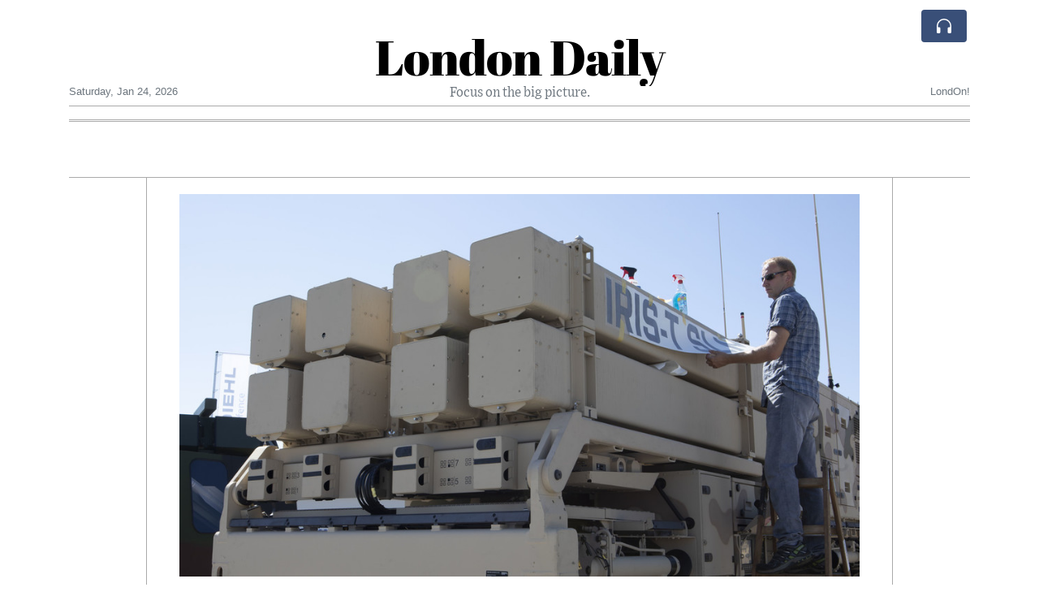

--- FILE ---
content_type: text/html; charset=UTF-8
request_url: https://londondaily.com/germany-proposes-joint-european-air-defense-system
body_size: 16613
content:
<!doctype html>
<html lang="en">
	<head>
		<title>Germany proposes joint European air defense system - London Daily</title>
		<meta charset="utf-8">
		<meta name="viewport" content="width=device-width, initial-scale=1, shrink-to-fit=no">
		<meta name="description" content="Chancellor Olaf Scholz says the measure would save money and work more effectively">
		<meta name="author" content="">
		<meta name="keywords" content="germany, proposes, joint, european, air, defense, system">
		<meta name="twitter:title" content="Germany proposes joint European air defense system - London Daily">
		<meta name="twitter:description" content="Chancellor Olaf Scholz says the measure would save money and work more effectively">
		<meta property="og:title" content="Germany proposes joint European air defense system - London Daily">
		<meta property="og:description" content="Chancellor Olaf Scholz says the measure would save money and work more effectively">
		<meta property="og:site_name" content="London Daily">
		<meta property="og:image" content="https://usfo.ainewslabs.com/images/22/08/e6c0c238d6011bfd3afd2583f2e92cfb.jpg"><meta name="twitter:image" content="https://usfo.ainewslabs.com/images/22/08/e6c0c238d6011bfd3afd2583f2e92cfb.jpg"><meta property="og:type" content="article"><meta property="og:url" content="https://londondaily.com/germany-proposes-joint-european-air-defense-system"><link rel="icon" href="/images/favicon/006evmkkzbtrt-32x32.png" sizes="32x32" type="image/png">
<link rel="apple-touch-icon" href="/images/favicon/006evmkkzbtrt-152x152.png" sizes="152x152" type="image/png">
<link rel="shortcut icon" href="/images/favicon/006evmkkzbtrt-196x196.png" sizes="196x196" type="image/png"><link rel="stylesheet" href="/css/live/1928af88708d8ee1f28f348626cc2c7a.css">	</head>
		<body>
		<div class="container">
			<div class="news-top">
				<div class="d-none d-lg-block text-center" style="min-height: 1.5rem;">
								</div>
				<h1 class="news-title text-center m-0 overflow-hidden news-title-1">
					<a href="./" class="decoration-none" style="color:#000000">London Daily</a>				</h1>
				<div class="news-top-add text-secondary">
					Focus on the big picture.				</div>
				<div class="d-flex pt-2 pt-md-0 justify-content-between line-sm fs--3">
					<div class="text-secondary">Saturday, Jan 24, 2026</div>
					<div class="dropdown">
												<span class="text-secondary">LondOn!</span>
											</div>
				</div>
								<div class="d-lg-nonex position-absolute top-0 right-0 mt-2 mr-1 pt-1">
									<div class="rw-listen-link d-none h-100">
						<a href="#" class="d-flex align-items-center h-100 text-white py-2 px-3 decoration-none rounded" data-click="rwopen" style="background-color: #394F78">
							<img src="data:image/svg+xml,%3Csvg xmlns='http://www.w3.org/2000/svg' width='16' height='16' fill='%23ffffff' class='bi bi-headphones' viewBox='0 0 16 16'%3E%3Cpath d='M8 3a5 5 0 0 0-5 5v1h1a1 1 0 0 1 1 1v3a1 1 0 0 1-1 1H3a1 1 0 0 1-1-1V8a6 6 0 1 1 12 0v5a1 1 0 0 1-1 1h-1a1 1 0 0 1-1-1v-3a1 1 0 0 1 1-1h1V8a5 5 0 0 0-5-5z'/%3E%3C/svg%3E" alt="" width="24" height="24">
						</a>
					</div>
								</div>
			</div>
						<div class="d-none d-lg-block">
				<div class="d-flex justify-content-center">
					<div id="headermenulinks" class="flex-grow-1 d-flex justify-content-center py-2 overflow-hidden text-nowrap"></div>					<div id="headmore" class="d-none text-white py-2 px-3 rounded align-self-start fs-1" style="background-color: #394F78; min-height: 2.2rem;" data-click="toggleheadlinks"><i class="ion-arrow-down-b"></i></div>
									</div>
			</div>
						<hr class="top-border my-0">
			<div id="pagecontent">
				<div class="top-slider-widget"></div><div class="row">
	<div class="col-xl-1"></div>
	<div class="col-xl-10">
		<div class="small-news-wrap">
			<div class="text-center position-relative"><img src="https://usfo.ainewslabs.com/images/22/08/e6c0c238d6011bfd3afd2583f2e92cfb.jpg" alt="Germany proposes joint European air defense system" class="img-fluid"></div><h1 class="art-title pt-3">Germany proposes joint European air defense system</h1><div class="d-md-flex"></div><div class="art-text art-subtitle pb-3">Chancellor Olaf Scholz says the measure would save money and work more effectively</div><div class="art-text art-body pb-3">European “neighbors” should set up a joint air defense system amid the Ukraine conflict and other security challenges, German Chancellor Olaf Scholz has said.<br />
<br />
“We have a lot of catching up to do in Europe when it comes to defense against airborne and space-based threats. That is why we in Germany will be investing very significantly in our air defense over the years ahead,” Scholz said in a speech at Charles University in Prague on Monday.<br />
<br />
“At the same time, Germany will from the very start design future air defense in a way that our European neighbors can be involved in, if [they] desire,” he added. <br />
<br />
The chancellor stated that maintaining a joint air defense shield would be “more efficient and cost effective” than if each European country continued to develop its own defense solutions. <br />
<br />
“It would also be a security gain for Europe as a whole, and an outstanding example of what we mean when we talk about strengthening the European pillar within NATO,” Scholz added.<br />
<br />
The German leader also said that Berlin can assume “special responsibility” for helping Ukraine acquire advanced artillery and air defense weapons as part of a burden-sharing scheme.<br />
<br />
Last month, the EU agreed to spend €500 million ($500.4 million) to boost joint weapons purchases and to replenish the military stocks depleted by the deliveries of weapons to Ukraine.<br />
<br />
In the past, EU leaders have called for joint defense efforts in order to make the bloc more resilient. In 2018, French President Emmanuel Macron and former German chancellor <a href="tag?_=angela+merkel">Angela Merkel</a> proposed creating a “real” European army that would supplement NATO.</div><div class="pb-2"><a href="tag?_=angela+merkel">#Angela Merkel</a>&nbsp; </div>			
			<div class="d-flex"><div class="py-2"><ul class="list-inline share-article"><li class="list-inline-item mr-1"><a href="https://www.facebook.com/sharer/sharer.php?u=https%3A%2F%2Flondondaily.com%2Fgermany-proposes-joint-european-air-defense-system" class="ion-social-facebook" target="_blank"></a></li><li class="list-inline-item mr-1"><a href="https://twitter.com/intent/tweet?url=https%3A%2F%2Flondondaily.com%2Fgermany-proposes-joint-european-air-defense-system&text=Germany+proposes+joint+European+air+defense+system" class="ion-social-twitter" target="_blank"></a></li><li class="list-inline-item mr-1"><a href="https://www.reddit.com/submit?url=https%3A%2F%2Flondondaily.com%2Fgermany-proposes-joint-european-air-defense-system" class="ion-social-reddit" target="_blank"></a></li><li class="list-inline-item mr-1"><a href="mailto:?to=&body=https://londondaily.com/germany-proposes-joint-european-air-defense-system&subject=Germany proposes joint European air defense system" class="ion-email"></a></li></ul></div><div class="ml-auto py-2"><a href="comments?ref=eppnrz" class="btn btn-primary px-2">Add Comment</a></div></div><div class="position-relative text-center py-4"><h5 class="position-absolute absolute-center"><span class="d-inline-block px-3 bg-white text-secondary text-uppercase">Newsletter</span></h5><hr></div><form class="auto" data-callback="onnewsletter"><input type="hidden" name="do" value="newsletter"><input type="hidden" name="ref" value="eppnrz"><div class="pb-2"><strong class="done text-success"></strong></div><div class="form-group"><div class="input-group"><input type="email" name="email" class="form-control" placeholder="email@address.com" required><div class="input-group-append"><button class="btn btn-primary">Subscribe</button></div></div></div></form><div class="position-relative text-center py-4"><h5 class="position-absolute absolute-center"><span class="d-inline-block px-3 bg-white text-secondary text-uppercase">Related Articles</span></h5><hr></div><div id="relatedlist"><div class="small-news has-video" data-ref="zmtnnz" data-href="uk-finance-minister-reeves-to-join-starmer-on-china-visit-to-bolster-trade-and-economic-ties"><div class="small-news-img"><a href="uk-finance-minister-reeves-to-join-starmer-on-china-visit-to-bolster-trade-and-economic-ties" title="UK Finance Minister Reeves to Join Starmer on China Visit to Bolster Trade and Economic Ties"><img src="https://usfo.ainewslabs.com/images/26/01/17692018385cvr_c4c432b490bbeccf7141602ecb643e55_t.jpg" class="img-fluid" loading="lazy"></a></div><a href="uk-finance-minister-reeves-to-join-starmer-on-china-visit-to-bolster-trade-and-economic-ties" title="UK Finance Minister Reeves to Join Starmer on China Visit to Bolster Trade and Economic Ties" class="small-news-in decoration-none"><h3 class="text-black mb-0">UK Finance Minister Reeves to Join Starmer on China Visit to Bolster Trade and Economic Ties</h3><div class="news-desc text-dark pt-2">Rachel Reeves will accompany the prime minister as Britain seeks expanded exports and closer economic engagement with China amidst global geopolitical tensions</div></a></div><div class="small-news has-video" data-ref="zmtnbe" data-href="starmer-breaks-diplomatic-restraint-with-firm-rebuke-of-trump-seizing-chance-to-advocate-for-europe"><div class="small-news-img"><a href="starmer-breaks-diplomatic-restraint-with-firm-rebuke-of-trump-seizing-chance-to-advocate-for-europe" title="Starmer Breaks Diplomatic Restraint With Firm Rebuke of Trump, Seizing Chance to Advocate for Europe"><img src="https://usfo.ainewslabs.com/images/26/01/17692023105cvr_1cb4fc8e958ba90e1821068e5868b122_t.jpg" class="img-fluid" loading="lazy"></a></div><a href="starmer-breaks-diplomatic-restraint-with-firm-rebuke-of-trump-seizing-chance-to-advocate-for-europe" title="Starmer Breaks Diplomatic Restraint With Firm Rebuke of Trump, Seizing Chance to Advocate for Europe" class="small-news-in decoration-none"><h3 class="text-black mb-0">Starmer Breaks Diplomatic Restraint With Firm Rebuke of Trump, Seizing Chance to Advocate for Europe</h3><div class="news-desc text-dark pt-2">UK prime minister’s sharp criticism of former US president’s NATO-related comments marks a turning point and opens space to champion closer European cooperation</div></a></div><div class="small-news has-video" data-ref="zmtnvm" data-href="prince-harry-says-sacrifices-of-nato-forces-in-afghanistan-deserve-respect-after-trump-remarks"><div class="small-news-img"><a href="prince-harry-says-sacrifices-of-nato-forces-in-afghanistan-deserve-respect-after-trump-remarks" title="Prince Harry Says Sacrifices of NATO Forces in Afghanistan Deserve ‘Respect’ After Trump Remarks"><img src="https://usfo.ainewslabs.com/images/26/01/17692015205cvr_204dee33966dc44665e353b8ab3e08f4_t.jpg" class="img-fluid" loading="lazy"></a></div><a href="prince-harry-says-sacrifices-of-nato-forces-in-afghanistan-deserve-respect-after-trump-remarks" title="Prince Harry Says Sacrifices of NATO Forces in Afghanistan Deserve ‘Respect’ After Trump Remarks" class="small-news-in decoration-none"><h3 class="text-black mb-0">Prince Harry Says Sacrifices of NATO Forces in Afghanistan Deserve ‘Respect’ After Trump Remarks</h3><div class="news-desc text-dark pt-2">The Duke of Sussex, drawing on his own service, condemns comments that appeared to diminish allied contributions to the Afghanistan campaign</div></a></div><div class="small-news has-video" data-ref="zmtnve" data-href="barron-trump-emerges-as-key-remote-witness-in-uk-assault-and-rape-trial"><div class="small-news-img"><a href="barron-trump-emerges-as-key-remote-witness-in-uk-assault-and-rape-trial" title="Barron Trump Emerges as Key Remote Witness in UK Assault and Rape Trial"><img src="https://usfo.ainewslabs.com/images/26/01/17692010175cvr_d74a8158933fdba2c7041fe6f2695d2c_t.jpg" class="img-fluid" loading="lazy"></a></div><a href="barron-trump-emerges-as-key-remote-witness-in-uk-assault-and-rape-trial" title="Barron Trump Emerges as Key Remote Witness in UK Assault and Rape Trial" class="small-news-in decoration-none"><h3 class="text-black mb-0">Barron Trump Emerges as Key Remote Witness in UK Assault and Rape Trial</h3><div class="news-desc text-dark pt-2">US president’s son alerted London police after allegedly witnessing attack during a video call, court hears</div></a></div><div class="small-news" data-ref="zmtmvm" data-href="zmtmvm-nigel-farage-attended-davos-2026-using-hp-trust-delegate-pass-linked-to-sasan-ghandehari"><div class="small-news-img"><a href="zmtmvm-nigel-farage-attended-davos-2026-using-hp-trust-delegate-pass-linked-to-sasan-ghandehari" title="Nigel Farage Attended Davos 2026 Using HP Trust Delegate Pass Linked to Sasan Ghandehari"><img src="https://usfo.ainewslabs.com/images/26/01/1769237241uwcdfmb4ca789c1c2bfaef7e93d8c5ed3e61b3_t.jpg" class="img-fluid" loading="lazy"></a></div><a href="zmtmvm-nigel-farage-attended-davos-2026-using-hp-trust-delegate-pass-linked-to-sasan-ghandehari" title="Nigel Farage Attended Davos 2026 Using HP Trust Delegate Pass Linked to Sasan Ghandehari" class="small-news-in decoration-none"><h3 class="text-black mb-0">Nigel Farage Attended Davos 2026 Using HP Trust Delegate Pass Linked to Sasan Ghandehari</h3><div class="news-desc text-dark pt-2">Farage’s attendance at the World Economic Forum came under a pass sponsored by HP Trust, with conflicting statements over whether he has held an advisory role since 2018.</div></a></div><div class="small-news" data-ref="zmtmzv" data-href="zmtmzv-gold-jumps-more-than-8-in-a-week-as-the-dollar-slides-amid-greenland-tariff-dispute"><div class="small-news-img"><a href="zmtmzv-gold-jumps-more-than-8-in-a-week-as-the-dollar-slides-amid-greenland-tariff-dispute" title="Gold Jumps More Than 8% in a Week as the Dollar Slides Amid Greenland Tariff Dispute"><img src="https://usfo.ainewslabs.com/images/26/01/1769237011uwcdfm4033e2bff16e7f3891ba9ae3e33829ae_t.jpg" class="img-fluid" loading="lazy"></a></div><a href="zmtmzv-gold-jumps-more-than-8-in-a-week-as-the-dollar-slides-amid-greenland-tariff-dispute" title="Gold Jumps More Than 8% in a Week as the Dollar Slides Amid Greenland Tariff Dispute" class="small-news-in decoration-none"><h3 class="text-black mb-0">Gold Jumps More Than 8% in a Week as the Dollar Slides Amid Greenland Tariff Dispute</h3><div class="news-desc text-dark pt-2">Gold traded near $5,000 an ounce and silver touched $100 as the U.S. dollar fell 1.9% in a week that included new Greenland-linked tariff plans targeting eight European countries.</div></a></div><div class="small-news" data-ref="zmtmtr" data-href="zmtmtr-blackrock-executive-rick-rieder-emerges-as-leading-contender-to-succeed-jerome-powell-as-fed-chair"><div class="small-news-img"><a href="zmtmtr-blackrock-executive-rick-rieder-emerges-as-leading-contender-to-succeed-jerome-powell-as-fed-chair" title="BlackRock Executive Rick Rieder Emerges as Leading Contender to Succeed Jerome Powell as Fed Chair"><img src="https://usfo.ainewslabs.com/images/26/01/1769236555uwcdfm2cf7615822ff6acfb9790f89b61740ae_t.jpg" class="img-fluid" loading="lazy"></a></div><a href="zmtmtr-blackrock-executive-rick-rieder-emerges-as-leading-contender-to-succeed-jerome-powell-as-fed-chair" title="BlackRock Executive Rick Rieder Emerges as Leading Contender to Succeed Jerome Powell as Fed Chair" class="small-news-in decoration-none"><h3 class="text-black mb-0">BlackRock Executive Rick Rieder Emerges as Leading Contender to Succeed Jerome Powell as Fed Chair</h3><div class="news-desc text-dark pt-2">Trump has said he will name a nominee “in the not-too-distant future,” as prediction-market odds and public shortlists shift around Rieder and other candidates.</div></a></div><div class="small-news" data-ref="zmtmep" data-href="zmtmep-boston-dynamics-atlas-humanoid-robot-and-lg-cloid-home-robot-the-platform-lock-in-fight-to-control-physical-ai"><div class="small-news-img"><a href="zmtmep-boston-dynamics-atlas-humanoid-robot-and-lg-cloid-home-robot-the-platform-lock-in-fight-to-control-physical-ai" title="Boston Dynamics Atlas humanoid robot and LG CLOiD home robot: the platform lock-in fight to control Physical AI"><img src="https://usfo.ainewslabs.com/images/26/01/1769228416uwcdfm672e1d97ca9c62507975530d7e6fc642_t.jpg" class="img-fluid" loading="lazy"></a></div><a href="zmtmep-boston-dynamics-atlas-humanoid-robot-and-lg-cloid-home-robot-the-platform-lock-in-fight-to-control-physical-ai" title="Boston Dynamics Atlas humanoid robot and LG CLOiD home robot: the platform lock-in fight to control Physical AI" class="small-news-in decoration-none"><h3 class="text-black mb-0">Boston Dynamics Atlas humanoid robot and LG CLOiD home robot: the platform lock-in fight to control Physical AI</h3><div class="news-desc text-dark pt-2">CES 2026 shifted from flashy demos to repeatable work—industrial Atlas deployments and multi-appliance home robots are making the control layer, not the hardware, the prize.</div></a></div><div class="small-news" data-ref="zmtbmz" data-href="zmtbmz-united-states-under-president-donald-trump-completes-withdrawal-from-the-world-health-organization-health"><div class="small-news-img"><a href="zmtbmz-united-states-under-president-donald-trump-completes-withdrawal-from-the-world-health-organization-health" title="United States under President Donald Trump completes withdrawal from the World Health Organization: health sovereignty versus global outbreak early-warning access"><img src="https://usfo.ainewslabs.com/images/26/01/1769213068uwcdfm047b634c642ef3bb7b8c6767921272dc_t.jpg" class="img-fluid" loading="lazy"></a></div><a href="zmtbmz-united-states-under-president-donald-trump-completes-withdrawal-from-the-world-health-organization-health" title="United States under President Donald Trump completes withdrawal from the World Health Organization: health sovereignty versus global outbreak early-warning access" class="small-news-in decoration-none"><h3 class="text-black mb-0">United States under President Donald Trump completes withdrawal from the World Health Organization: health sovereignty versus global outbreak early-warning access</h3><div class="news-desc text-dark pt-2">Secretary of State Marco Rubio and Health Secretary Robert F. Kennedy Jr. framed the exit as a COVID-era accountability move while U.S. participation in WHO committees and infor...</div></a></div><div class="small-news" data-ref="zmtnvb" data-href="surprise-rise-in-uk-retail-sales-signals-improving-consumer-demand"><div class="small-news-img"><a href="surprise-rise-in-uk-retail-sales-signals-improving-consumer-demand" title="Surprise Rise in UK Retail Sales Signals Improving Consumer Demand"><img src="https://usfo.ainewslabs.com/images/26/01/1769201492uwcdfm29d2f3f501b25e627f13a05eec7bce5f_t.jpg" class="img-fluid" loading="lazy"></a></div><a href="surprise-rise-in-uk-retail-sales-signals-improving-consumer-demand" title="Surprise Rise in UK Retail Sales Signals Improving Consumer Demand" class="small-news-in decoration-none"><h3 class="text-black mb-0">Surprise Rise in UK Retail Sales Signals Improving Consumer Demand</h3><div class="news-desc text-dark pt-2">Official figures show a stronger-than-expected December rebound in spending amid early signs of economic resilience</div></a></div><div class="small-news" data-ref="zmtnvn" data-href="robbie-williams-sets-new-uk-chart-record-with-16th-number-one-album"><div class="small-news-img"><a href="robbie-williams-sets-new-uk-chart-record-with-16th-number-one-album" title="Robbie Williams Sets New UK Chart Record With 16th Number One Album"><img src="https://usfo.ainewslabs.com/images/26/01/1769201371uwcdfm43dd8f34d6a6b0525f3cfc37537a6d17_t.jpg" class="img-fluid" loading="lazy"></a></div><a href="robbie-williams-sets-new-uk-chart-record-with-16th-number-one-album" title="Robbie Williams Sets New UK Chart Record With 16th Number One Album" class="small-news-in decoration-none"><h3 class="text-black mb-0">Robbie Williams Sets New UK Chart Record With 16th Number One Album</h3><div class="news-desc text-dark pt-2">British pop icon overtakes the Beatles as his latest release debuts at the top of the UK albums chart</div></a></div></div><div id="loader" class="text-center py-5"><form action=""><input type="hidden" name="do" value="load"><input type="hidden" name="lang" value="en"><input type="hidden" name="last" value="12"><input type="hidden" name="num" value="12"><input type="hidden" name="page" value="article"><input type="hidden" name="skip" value="eppnrz"><button type="button" class="btn btn-outline-secondary btn-lg rounded-0 fs--2 text-uppercase btn-xxl" data-click="morenews">Load More</button></form></div>		</div>
	</div>
	<div class="col-xl-1"></div>
</div>
<div id="modalwhatsapp" class="modal" tabindex="-1" role="dialog" data-backdrop="static">
	<div class="modal-dialog" role="document">
		<div class="modal-content">
			
			<div class="modal-header">
				<h6 class="modal-title"><i class="ion-social-whatsapp fs-2 align-middle" style="color: #3CBF4D"></i> <span class="align-middle">WhatsApp</span></h6>
				<button type="button" class="close" data-dismiss="modal" aria-label="Close"><span aria-hidden="true">&times;</span></button>
			</div>
			<form class="auto" data-callback="onwhatsapp">
				<input type="hidden" name="do" value="newsletter">
				<input type="hidden" name="act" value="whatsapp">
				<input type="hidden" name="ref" value="">
				<div class="modal-body">
					<div class="form-group pb-5">
						<label>Subscribe also to our WhatsApp channel:</label>
						<div class="input-group">
														<input type="text" name="phone" class="form-control" value="" required>
							<div class="input-group-append"><button class="btn btn-success">Subscribe</button></div>
						</div>
					</div>
				</div>
			</form>
		</div>
	</div>
</div>
<script type="text/javascript">
	var ARTMEDIA=[{"image":"https:\/\/usfo.ainewslabs.com\/images\/22\/08\/e6c0c238d6011bfd3afd2583f2e92cfb.jpg","yt":"","yt_listtype":"","yt_list":"","yt_start":"","yt_end":"","video":"","text":"","image9x16":null,"video9x16":null}];
	var INSLIDER={};
	var VIDEOLIST=[];
	var PRSOURCE='';
	var PRREF='';
	var AREF='eppnrz';
	var NEXTVIDEOART = '';
	var NEXTMUSIC = [];
</script>			</div>
		</div>
		<footer class="footer mt-5 bg-light">
			<div>
				<div class="container py-4">
					<div class="fs-5 text-news border-bottom" style="color:#000000">Welcome to London Daily</div>
					<div class="py-3 fs--1">
						<div class="row"><div class="col-sm-6 col-lg-9 py-1"><div class="row form-row gx-2"><div class="col-lg-6 pb-2"><div class="ratio ratio-16x9 embed-responsive embed-responsive-16by9"><div class="embed-responsive-item"><img src="/images/23/05/r-2enmvvprmmt.png" class="img-cover" alt="Welcome to London Daily" style="width: 100%; height: 100%; object-fit: contain;"></div></div></div><div class="col-lg-6 pb-2">Welcome to London Daily, an innovative and unique news experiment driven by advanced artificial intelligence (AI) technology.

Our AI system conducts extensive research and fact-checking, presenting a non-biased and diverse perspective on each topic.<br><a href="about" title="Welcome to London Daily" class="text-decoration-underline">Read more</a></div></div></div><div class="col-sm-6 col-lg-3"><ul class="list-unstyled row mb-0"><li class="col-sm-6 col-lg-12 pb-1"><a href="rss" target="_blank" class="text-dark decoration-none fs--2" data-skipload="true"><i class="ion-social-rss icon-fw"></i> RSS</a></li></ul></div></div>					</div>
					<div class="fs--1 pt-3">
						<span class="text-secondary mr-1">&copy;1999-2026 <a href="https://londondaily.com" target="_blank">LondonDaily.com</a></span>
						<a href="contact" class="text-dark mx-1 d-inline-block">Contact Us</a><a href="about"  class="text-dark mx-1 d-inline-block" >About</a><a href="wcdepn-privacy-policy"  class="text-dark mx-1 d-inline-block" >Privacy Policy</a>					</div>
				</div>
			</div>
		</footer>
						<div class="d-none">
			<audio id="linkplayer"></audio>
		</div>
		<div id="pageloadprogress">
			<div id="pageloadbar"></div>
		</div>
		<svg xmlns="http://www.w3.org/2000/svg" style="display: none;">
	<symbol id="rwiconplay" fill="currentColor" viewBox="0 0 16 16">
		<path d="m11.596 8.697-6.363 3.692c-.54.313-1.233-.066-1.233-.697V4.308c0-.63.692-1.01 1.233-.696l6.363 3.692a.802.802 0 0 1 0 1.393z"/>
	</symbol>
	<symbol id="rwiconpause" fill="currentColor" viewBox="0 0 16 16">
		<path d="M5.5 3.5A1.5 1.5 0 0 1 7 5v6a1.5 1.5 0 0 1-3 0V5a1.5 1.5 0 0 1 1.5-1.5zm5 0A1.5 1.5 0 0 1 12 5v6a1.5 1.5 0 0 1-3 0V5a1.5 1.5 0 0 1 1.5-1.5z"/>
	</symbol>
	<symbol id="rwiconback" fill="currentColor" viewBox="0 0 16 16">
		<path d="M.5 3.5A.5.5 0 0 0 0 4v8a.5.5 0 0 0 1 0V8.753l6.267 3.636c.54.313 1.233-.066 1.233-.697v-2.94l6.267 3.636c.54.314 1.233-.065 1.233-.696V4.308c0-.63-.693-1.01-1.233-.696L8.5 7.248v-2.94c0-.63-.692-1.01-1.233-.696L1 7.248V4a.5.5 0 0 0-.5-.5z"/>
	</symbol>
	<symbol id="rwiconnext" fill="currentColor" viewBox="0 0 16 16">
		<path d="M15.5 3.5a.5.5 0 0 1 .5.5v8a.5.5 0 0 1-1 0V8.753l-6.267 3.636c-.54.313-1.233-.066-1.233-.697v-2.94l-6.267 3.636C.693 12.703 0 12.324 0 11.693V4.308c0-.63.693-1.01 1.233-.696L7.5 7.248v-2.94c0-.63.693-1.01 1.233-.696L15 7.248V4a.5.5 0 0 1 .5-.5z"/>
	</symbol>
	<symbol id="rwiconup" fill="currentColor" viewBox="0 0 16 16">
		<path fill-rule="evenodd" d="M7.646 4.646a.5.5 0 0 1 .708 0l6 6a.5.5 0 0 1-.708.708L8 5.707l-5.646 5.647a.5.5 0 0 1-.708-.708l6-6z"/>
	</symbol>
	<symbol id="rwicondown" fill="currentColor" viewBox="0 0 16 16">
		<path fill-rule="evenodd" d="M1.646 4.646a.5.5 0 0 1 .708 0L8 10.293l5.646-5.647a.5.5 0 0 1 .708.708l-6 6a.5.5 0 0 1-.708 0l-6-6a.5.5 0 0 1 0-.708z"/>
	</symbol>
</svg>

<div id="radiowidget">
	<div class="container px-0">
		<div class="rw-head">
			<div class="d-flex align-items-center py-2 py-md-0 px-3">
				<div>
					<button id="rwplaybutton" class="btn rwplaybutton" data-click="rwtoggle">
						<svg class="rwicon rwiconplay"><use xlink:href="#rwiconplay"/></svg>
						<svg class="rwicon rwiconpause"><use xlink:href="#rwiconpause"/></svg>
					</button>
				</div>
				<div class="flex-grow-1 overflow-hidden">
					<div class="d-flex align-items-center">
						<div id="rwtitle" class="rw-current-title flex-grow-1"></div>
						<div class="d-nonex d-md-block nowrap text-nowrap">
							<a href="#" class="text-white px-2 d-inline-block" data-click="rwplayprev">
								<svg class="rwicon rwicon-2"><use xlink:href="#rwiconback"/></svg>
							</a>
							<a href="#" class="text-white px-2 d-inline-block" data-click="rwplayfwd">
								<svg class="rwicon rwicon-2"><use xlink:href="#rwiconnext"/></svg>
							</a>
							<a href="#" class="rwopenlist text-white px-2 d-none d-md-inline-block" data-click="rwopenplist">
								<span class="align-middle fs--3 text-uppercase font-weight-bold">Playlist</span>
								<svg class="rwicon"><use xlink:href="#rwiconup"/></svg>
							</a>
							<a href="#" class="d-none rwhidelist text-white px-2" data-click="rwhideplist">
								<span class="align-middle fs--3 text-uppercase font-weight-bold">Hide</span>
								<svg class="rwicon"><use xlink:href="#rwicondown"/></svg>
							</a>
						</div>
					</div>
					<div class="d-none d-md-block position-relative pl-3 ps-3 pr-2 pe-2 pb-2">
						<div id="rwvawes"></div>
						<div id="rwprogress" class="rwprogress">
							<div id="rwprogressbar2" class="rwprogressbar"></div>
							<div id="rwctime2" class="rwtime">0:00</div>
							<div class="rwtotal">0:00</div>
						</div>
					</div>
				</div>
				<a href="#" class="d-md-none ml-2 ms-2 text-white text-center" data-click="rwexpand">
					<svg class="rwicon"><use xlink:href="#rwiconup"/></svg>
					<div class="fs--3 text-uppercase">Open</div>
				</a>
			</div>
		</div>
		<a href="#" class="rw-close d-none d-md-block" data-click="rwclose">
			<svg xmlns="http://www.w3.org/2000/svg" width="20" height="20" fill="#ffffff" viewBox="0 0 16 16">
				<path d="M2.146 2.854a.5.5 0 1 1 .708-.708L8 7.293l5.146-5.147a.5.5 0 0 1 .708.708L8.707 8l5.147 5.146a.5.5 0 0 1-.708.708L8 8.707l-5.146 5.147a.5.5 0 0 1-.708-.708L7.293 8 2.146 2.854Z"/>
			</svg>
		</a>
		<div class="rw-body text-white d-md-none">
			<div class="d-flex flex-column h-100">
				<div class="mb-auto rw-body-logo py-2">
					<h1 class="news-title text-center text-white m-0 overflow-hidden news-title-1">
					<span style="color:#000000">London Daily</span>					</h1>
					<div class="news-top-add text-white">
						Focus on the big picture.					</div>
				</div>
				<div class="px-3">
					<div id="rwmobiletitle" class="rw-current-title text-center font-weight-semibold"></div>
				</div>
				<div class="px-4 mt-auto">
					<div class="d-flex align-items-center px-3">
						<div id="rwctime1" class="rwtime">0:00</div>
						<div class="flex-grow-1 px-3">
							<div class="rwprogress">
								<div id="rwprogressbar1" class="rwprogressbar"></div>
							</div>
						</div>
						<div class="rwtotal">0:00</div>
					</div>
					<div class="d-flex align-items-center justify-content-center py-3">
						<a href="#" class="text-white px-3" data-click="rwplayprev">
							<svg class="rwicon rwicon-3"><use xlink:href="#rwiconback"/></svg>
						</a>
						<div class="px-3 mx-2">
							<button id="rwmobileplaybutton" class="btn rwplaybutton" data-click="rwtoggle">
								<svg class="rwicon rwiconplay"><use xlink:href="#rwiconplay"/></svg>
								<svg class="rwicon rwiconpause"><use xlink:href="#rwiconpause"/></svg>
							</button>
						</div>
						<a href="#" class="text-white px-3" data-click="rwplayfwd">
							<svg class="rwicon rwicon-3"><use xlink:href="#rwiconnext"/></svg>
						</a>
					</div>
				</div>
				<a href="#" class="d-block text-center text-white p-3 rw-body-close" data-click="rwexpand">
					<span class="align-middle fs--3 text-uppercase font-weight-bold">Close</span>
					<svg class="rwicon"><use xlink:href="#rwicondown"/></svg>
				</a>
			</div>
		</div>
	</div>
	<div id="rwplaylist">
		<div id="rwlist" class="bg-white">
			<div class="container">
				<a href="#" class="d-flex align-items-center rwpl-item rwpl-item-azmtnbe text-dark" data-click="rwplay" data-ref="azmtnbe" data-src="https://usfo.ainewslabs.com/images/26/01/1769202311uwcdfm523b6c22e110fd213bdc4c499f721afd.mp3" data-title="Starmer Breaks Diplomatic Restraint With Firm Rebuke of Trump, Seizing Chance to Advocate for Europe" data-image="" data-href="starmer-breaks-diplomatic-restraint-with-firm-rebuke-of-trump-seizing-chance-to-advocate-for-europe"><div class="px-2"><div class="rwpl-item-icon d-flex align-items-center justify-content-center"><svg class="rwicon rwiconplay"><use xlink:href="#rwiconplay"/></svg><svg class="rwicon rwiconpause"><use xlink:href="#rwiconpause"/></svg></div></div><div class="rw-title">Starmer Breaks Diplomatic Restraint With Firm Rebuke of Trump, Seizing Chance to Advocate for Europe</div></a><a href="#" class="d-flex align-items-center rwpl-item rwpl-item-azmtnnz text-dark" data-click="rwplay" data-ref="azmtnnz" data-src="https://usfo.ainewslabs.com/images/26/01/1769201840uwcdfm4e76003f14076199e0a474c9f36e98dc.mp3" data-title="UK Finance Minister Reeves to Join Starmer on China Visit to Bolster Trade and Economic Ties" data-image="" data-href="uk-finance-minister-reeves-to-join-starmer-on-china-visit-to-bolster-trade-and-economic-ties"><div class="px-2"><div class="rwpl-item-icon d-flex align-items-center justify-content-center"><svg class="rwicon rwiconplay"><use xlink:href="#rwiconplay"/></svg><svg class="rwicon rwiconpause"><use xlink:href="#rwiconpause"/></svg></div></div><div class="rw-title">UK Finance Minister Reeves to Join Starmer on China Visit to Bolster Trade and Economic Ties</div></a><a href="#" class="d-flex align-items-center rwpl-item rwpl-item-azmtnvm text-dark" data-click="rwplay" data-ref="azmtnvm" data-src="https://usfo.ainewslabs.com/images/26/01/1769201521uwcdfmac8661d67795f21cfa543572298eac1f.mp3" data-title="Prince Harry Says Sacrifices of NATO Forces in Afghanistan Deserve ‘Respect’ After Trump Remarks" data-image="" data-href="prince-harry-says-sacrifices-of-nato-forces-in-afghanistan-deserve-respect-after-trump-remarks"><div class="px-2"><div class="rwpl-item-icon d-flex align-items-center justify-content-center"><svg class="rwicon rwiconplay"><use xlink:href="#rwiconplay"/></svg><svg class="rwicon rwiconpause"><use xlink:href="#rwiconpause"/></svg></div></div><div class="rw-title">Prince Harry Says Sacrifices of NATO Forces in Afghanistan Deserve ‘Respect’ After Trump Remarks</div></a><a href="#" class="d-flex align-items-center rwpl-item rwpl-item-azmtnve text-dark" data-click="rwplay" data-ref="azmtnve" data-src="https://usfo.ainewslabs.com/images/26/01/1769201018uwcdfmec88b5507d6048ec571f1aba482e71dc.mp3" data-title="Barron Trump Emerges as Key Remote Witness in UK Assault and Rape Trial" data-image="" data-href="barron-trump-emerges-as-key-remote-witness-in-uk-assault-and-rape-trial"><div class="px-2"><div class="rwpl-item-icon d-flex align-items-center justify-content-center"><svg class="rwicon rwiconplay"><use xlink:href="#rwiconplay"/></svg><svg class="rwicon rwiconpause"><use xlink:href="#rwiconpause"/></svg></div></div><div class="rw-title">Barron Trump Emerges as Key Remote Witness in UK Assault and Rape Trial</div></a><a href="#" class="d-flex align-items-center rwpl-item rwpl-item-azmtmvm text-dark" data-click="rwplay" data-ref="azmtmvm" data-src="https://usfo.ainewslabs.com/images/26/01/1769237246uwcdfm4715ef5c66ed560c995e52a32fdb81a7.mp3" data-title="Nigel Farage Attended Davos 2026 Using HP Trust Delegate Pass Linked to Sasan Ghandehari" data-image="" data-href="zmtmvm-nigel-farage-attended-davos-2026-using-hp-trust-delegate-pass-linked-to-sasan-ghandehari"><div class="px-2"><div class="rwpl-item-icon d-flex align-items-center justify-content-center"><svg class="rwicon rwiconplay"><use xlink:href="#rwiconplay"/></svg><svg class="rwicon rwiconpause"><use xlink:href="#rwiconpause"/></svg></div></div><div class="rw-title">Nigel Farage Attended Davos 2026 Using HP Trust Delegate Pass Linked to Sasan Ghandehari</div></a><a href="#" class="d-flex align-items-center rwpl-item rwpl-item-azmtmzv text-dark" data-click="rwplay" data-ref="azmtmzv" data-src="https://usfo.ainewslabs.com/images/26/01/1769237017uwcdfm1c825d7fc933a31c4282ab8e56822e83.mp3" data-title="Gold Jumps More Than 8% in a Week as the Dollar Slides Amid Greenland Tariff Dispute" data-image="" data-href="zmtmzv-gold-jumps-more-than-8-in-a-week-as-the-dollar-slides-amid-greenland-tariff-dispute"><div class="px-2"><div class="rwpl-item-icon d-flex align-items-center justify-content-center"><svg class="rwicon rwiconplay"><use xlink:href="#rwiconplay"/></svg><svg class="rwicon rwiconpause"><use xlink:href="#rwiconpause"/></svg></div></div><div class="rw-title">Gold Jumps More Than 8% in a Week as the Dollar Slides Amid Greenland Tariff Dispute</div></a><a href="#" class="d-flex align-items-center rwpl-item rwpl-item-azmtmtr text-dark" data-click="rwplay" data-ref="azmtmtr" data-src="https://usfo.ainewslabs.com/images/26/01/1769236561uwcdfm66362dfcfbd043faf78340d8c9c437b3.mp3" data-title="BlackRock Executive Rick Rieder Emerges as Leading Contender to Succeed Jerome Powell as Fed Chair" data-image="" data-href="zmtmtr-blackrock-executive-rick-rieder-emerges-as-leading-contender-to-succeed-jerome-powell-as-fed-chair"><div class="px-2"><div class="rwpl-item-icon d-flex align-items-center justify-content-center"><svg class="rwicon rwiconplay"><use xlink:href="#rwiconplay"/></svg><svg class="rwicon rwiconpause"><use xlink:href="#rwiconpause"/></svg></div></div><div class="rw-title">BlackRock Executive Rick Rieder Emerges as Leading Contender to Succeed Jerome Powell as Fed Chair</div></a><a href="#" class="d-flex align-items-center rwpl-item rwpl-item-azmtmep text-dark" data-click="rwplay" data-ref="azmtmep" data-src="https://usfo.ainewslabs.com/images/26/01/1769228433uwcdfm5fed264acfc1f8247c57c09f4e2dd2f7.mp3" data-title="Boston Dynamics Atlas humanoid robot and LG CLOiD home robot: the platform lock-in fight to control Physical AI" data-image="" data-href="zmtmep-boston-dynamics-atlas-humanoid-robot-and-lg-cloid-home-robot-the-platform-lock-in-fight-to-control-physical-ai"><div class="px-2"><div class="rwpl-item-icon d-flex align-items-center justify-content-center"><svg class="rwicon rwiconplay"><use xlink:href="#rwiconplay"/></svg><svg class="rwicon rwiconpause"><use xlink:href="#rwiconpause"/></svg></div></div><div class="rw-title">Boston Dynamics Atlas humanoid robot and LG CLOiD home robot: the platform lock-in fight to control Physical AI</div></a><a href="#" class="d-flex align-items-center rwpl-item rwpl-item-azmtbmz text-dark" data-click="rwplay" data-ref="azmtbmz" data-src="https://usfo.ainewslabs.com/images/26/01/1769213074uwcdfmc9d75576ee89f273600f699129874be4.mp3" data-title="United States under President Donald Trump completes withdrawal from the World Health Organization: health sovereignty versus global outbreak early-warning access" data-image="" data-href="zmtbmz-united-states-under-president-donald-trump-completes-withdrawal-from-the-world-health-organization-health"><div class="px-2"><div class="rwpl-item-icon d-flex align-items-center justify-content-center"><svg class="rwicon rwiconplay"><use xlink:href="#rwiconplay"/></svg><svg class="rwicon rwiconpause"><use xlink:href="#rwiconpause"/></svg></div></div><div class="rw-title">United States under President Donald Trump completes withdrawal from the World Health Organization: health sovereignty versus global outbreak early-warning access</div></a><a href="#" class="d-flex align-items-center rwpl-item rwpl-item-azmtbvk text-dark" data-click="rwplay" data-ref="azmtbvk" data-src="https://usfo.ainewslabs.com/images/26/01/1769211611uwcdfm95f89b3683a4c46300154acf7b7d5da4.mp3" data-title="FBI and U.S. prosecutors vs Ryan Wedding’s transnational cocaine-smuggling network: the fight over witness-killing and cross-border enforcement" data-image="" data-href="zmtbvk-fbi-and-u-s-prosecutors-vs-ryan-wedding-s-transnational-cocaine-smuggling-network-the-fight-over-witness-killing-and"><div class="px-2"><div class="rwpl-item-icon d-flex align-items-center justify-content-center"><svg class="rwicon rwiconplay"><use xlink:href="#rwiconplay"/></svg><svg class="rwicon rwiconpause"><use xlink:href="#rwiconpause"/></svg></div></div><div class="rw-title">FBI and U.S. prosecutors vs Ryan Wedding’s transnational cocaine-smuggling network: the fight over witness-killing and cross-border enforcement</div></a><a href="#" class="d-flex align-items-center rwpl-item rwpl-item-azmtbzb text-dark" data-click="rwplay" data-ref="azmtbzb" data-src="https://usfo.ainewslabs.com/images/26/01/1769210630uwcdfm2f052bab9d492f44385af0e7246aa7d3.mp3" data-title="Trump Administration’s Iran Military Buildup and Sanctions Campaign Puts Deterrence Credibility on the Line" data-image="" data-href="zmtbzb-trump-administration-s-iran-military-buildup-and-sanctions-campaign-puts-deterrence-credibility-on-the-line"><div class="px-2"><div class="rwpl-item-icon d-flex align-items-center justify-content-center"><svg class="rwicon rwiconplay"><use xlink:href="#rwiconplay"/></svg><svg class="rwicon rwiconpause"><use xlink:href="#rwiconpause"/></svg></div></div><div class="rw-title">Trump Administration’s Iran Military Buildup and Sanctions Campaign Puts Deterrence Credibility on the Line</div></a><a href="#" class="d-flex align-items-center rwpl-item rwpl-item-azmtbzz text-dark" data-click="rwplay" data-ref="azmtbzz" data-src="https://usfo.ainewslabs.com/images/26/01/1769209748uwcdfm42d1728a9b249d89cc19d0f4c9f26b67.mp3" data-title="Apple and OpenAI Chase Screenless AI Wearables as the Post-iPhone Interface Battle Heats Up" data-image="" data-href="apple-and-openai-chase-screenless-ai-wearables-as-the-post-iphone-interface-battle-heats-up"><div class="px-2"><div class="rwpl-item-icon d-flex align-items-center justify-content-center"><svg class="rwicon rwiconplay"><use xlink:href="#rwiconplay"/></svg><svg class="rwicon rwiconpause"><use xlink:href="#rwiconpause"/></svg></div></div><div class="rw-title">Apple and OpenAI Chase Screenless AI Wearables as the Post-iPhone Interface Battle Heats Up</div></a><a href="#" class="d-flex align-items-center rwpl-item rwpl-item-azmtbrp text-dark" data-click="rwplay" data-ref="azmtbrp" data-src="https://usfo.ainewslabs.com/images/26/01/1769209013uwcdfma29b4a1faabe7e3dace9e4ae34932685.mp3" data-title="Tech Brief: AI Compute, Chips, and Platform Power Moves Driving Today’s Market Narrative" data-image="" data-href="tech-brief-ai-compute-chips-and-platform-power-moves-driving-today-s-market-narrative"><div class="px-2"><div class="rwpl-item-icon d-flex align-items-center justify-content-center"><svg class="rwicon rwiconplay"><use xlink:href="#rwiconplay"/></svg><svg class="rwicon rwiconpause"><use xlink:href="#rwiconpause"/></svg></div></div><div class="rw-title">Tech Brief: AI Compute, Chips, and Platform Power Moves Driving Today’s Market Narrative</div></a><a href="#" class="d-flex align-items-center rwpl-item rwpl-item-azmtbpz text-dark" data-click="rwplay" data-ref="azmtbpz" data-src="https://usfo.ainewslabs.com/images/26/01/1769207337uwcdfmb472620511def73f9df09792414f8489.mp3" data-title="NATO’s Stress Test Under Trump: Alliance Credibility, Burden-Sharing, and the Fight Over Strategic Territory" data-image="" data-href="zmtbpz-nato-s-stress-test-under-trump-alliance-credibility-burden-sharing-and-the-fight-over-strategic-territory"><div class="px-2"><div class="rwpl-item-icon d-flex align-items-center justify-content-center"><svg class="rwicon rwiconplay"><use xlink:href="#rwiconplay"/></svg><svg class="rwicon rwiconpause"><use xlink:href="#rwiconpause"/></svg></div></div><div class="rw-title">NATO’s Stress Test Under Trump: Alliance Credibility, Burden-Sharing, and the Fight Over Strategic Territory</div></a><a href="#" class="d-flex align-items-center rwpl-item rwpl-item-azmtnvt text-dark" data-click="rwplay" data-ref="azmtnvt" data-src="https://usfo.ainewslabs.com/images/26/01/1769201058uwcdfme53db142e6a052739568c28c4e655815.mp3" data-title="OpenAI’s Money Problem: Explosive Growth, Even Faster Costs, and a Race to Stay Ahead" data-image="" data-href="openai-s-money-problem-explosive-growth-even-faster-costs-and-a-race-to-stay-ahead"><div class="px-2"><div class="rwpl-item-icon d-flex align-items-center justify-content-center"><svg class="rwicon rwiconplay"><use xlink:href="#rwiconplay"/></svg><svg class="rwicon rwiconpause"><use xlink:href="#rwiconpause"/></svg></div></div><div class="rw-title">OpenAI’s Money Problem: Explosive Growth, Even Faster Costs, and a Race to Stay Ahead</div></a><a href="#" class="d-flex align-items-center rwpl-item rwpl-item-azmtvte text-dark" data-click="rwplay" data-ref="azmtvte" data-src="https://usfo.ainewslabs.com/images/26/01/1769116343uwcdfmde9d7309613ea9384362e5725ff329cd.mp3" data-title="Trump Reverses Course and Criticises UK-Mauritius Chagos Islands Agreement" data-image="" data-href="trump-reverses-course-and-criticises-uk-mauritius-chagos-islands-agreement"><div class="px-2"><div class="rwpl-item-icon d-flex align-items-center justify-content-center"><svg class="rwicon rwiconplay"><use xlink:href="#rwiconplay"/></svg><svg class="rwicon rwiconpause"><use xlink:href="#rwiconpause"/></svg></div></div><div class="rw-title">Trump Reverses Course and Criticises UK-Mauritius Chagos Islands Agreement</div></a><a href="#" class="d-flex align-items-center rwpl-item rwpl-item-azmtvrr text-dark" data-click="rwplay" data-ref="azmtvrr" data-src="https://usfo.ainewslabs.com/images/26/01/1769115922uwcdfmdbf51985006a45f309ed3a3c391e6e7c.mp3" data-title="Elizabeth Hurley Tells UK Court of ‘Brutal’ Invasion of Privacy in Phone Hacking Case" data-image="" data-href="elizabeth-hurley-tells-uk-court-of-brutal-invasion-of-privacy-in-phone-hacking-case"><div class="px-2"><div class="rwpl-item-icon d-flex align-items-center justify-content-center"><svg class="rwicon rwiconplay"><use xlink:href="#rwiconplay"/></svg><svg class="rwicon rwiconpause"><use xlink:href="#rwiconpause"/></svg></div></div><div class="rw-title">Elizabeth Hurley Tells UK Court of ‘Brutal’ Invasion of Privacy in Phone Hacking Case</div></a><a href="#" class="d-flex align-items-center rwpl-item rwpl-item-azmtvre text-dark" data-click="rwplay" data-ref="azmtvre" data-src="https://usfo.ainewslabs.com/images/26/01/1769115496uwcdfm34e122bf5a2d2bbdb5d7fdb3fa1404ca.mp3" data-title="UK Bond Yields Climb as Report Fuels Speculation Over Andy Burnham’s Return to Parliament" data-image="" data-href="uk-bond-yields-climb-as-report-fuels-speculation-over-andy-burnham-s-return-to-parliament"><div class="px-2"><div class="rwpl-item-icon d-flex align-items-center justify-content-center"><svg class="rwicon rwiconplay"><use xlink:href="#rwiconplay"/></svg><svg class="rwicon rwiconpause"><use xlink:href="#rwiconpause"/></svg></div></div><div class="rw-title">UK Bond Yields Climb as Report Fuels Speculation Over Andy Burnham’s Return to Parliament</div></a><a href="#" class="d-flex align-items-center rwpl-item rwpl-item-azmtvbm text-dark" data-click="rwplay" data-ref="azmtvbm" data-src="https://usfo.ainewslabs.com/images/26/01/1769138764uwcdfmd30989d0fd3ca078d84e5d2a40c86706.mp3" data-title="America’s Venezuela Oil Grip Meets China’s Demand: Market Power, Legal Shockwaves, and the New Rules of Energy Leverage" data-image="" data-href="zmtvbm-america-s-venezuela-oil-grip-meets-china-s-demand-market-power-legal-shockwaves-and-the-new-rules-of-energy-leverage"><div class="px-2"><div class="rwpl-item-icon d-flex align-items-center justify-content-center"><svg class="rwicon rwiconplay"><use xlink:href="#rwiconplay"/></svg><svg class="rwicon rwiconpause"><use xlink:href="#rwiconpause"/></svg></div></div><div class="rw-title">America’s Venezuela Oil Grip Meets China’s Demand: Market Power, Legal Shockwaves, and the New Rules of Energy Leverage</div></a><a href="#" class="d-flex align-items-center rwpl-item rwpl-item-azmtvbp text-dark" data-click="rwplay" data-ref="azmtvbp" data-src="https://usfo.ainewslabs.com/images/26/01/1769136277uwcdfmfe864b650ac06b4ad0d18e0cb084387c.mp3" data-title="TikTok’s U.S. Escape Plan: National Security Firewall or Political Theater With a Price Tag?" data-image="" data-href="zmtvbp-tiktok-s-u-s-escape-plan-national-security-firewall-or-political-theater-with-a-price-tag"><div class="px-2"><div class="rwpl-item-icon d-flex align-items-center justify-content-center"><svg class="rwicon rwiconplay"><use xlink:href="#rwiconplay"/></svg><svg class="rwicon rwiconpause"><use xlink:href="#rwiconpause"/></svg></div></div><div class="rw-title">TikTok’s U.S. Escape Plan: National Security Firewall or Political Theater With a Price Tag?</div></a><a href="#" class="d-flex align-items-center rwpl-item rwpl-item-azmtzkt text-dark" data-click="rwplay" data-ref="azmtzkt" data-src="https://usfo.ainewslabs.com/images/26/01/1769079120wcdfakd488531158c757e009194894f2c80a22.mp3" data-title="Trump’s Board of Peace: Breakthrough Diplomacy or a Hostile Takeover of Global Order?" data-image="" data-href="zmtzkt-trump-s-board-of-peace-breakthrough-diplomacy-or-a-hostile-takeover-of-global-order"><div class="px-2"><div class="rwpl-item-icon d-flex align-items-center justify-content-center"><svg class="rwicon rwiconplay"><use xlink:href="#rwiconplay"/></svg><svg class="rwicon rwiconpause"><use xlink:href="#rwiconpause"/></svg></div></div><div class="rw-title">Trump’s Board of Peace: Breakthrough Diplomacy or a Hostile Takeover of Global Order?</div></a><a href="#" class="d-flex align-items-center rwpl-item rwpl-item-azmtzkr text-dark" data-click="rwplay" data-ref="azmtzkr" data-src="https://usfo.ainewslabs.com/images/26/01/1769079100uwcdfmd488531158c757e009194894f2c80a22.mp3" data-title="Trump’s Board of Peace: Breakthrough Diplomacy or a Hostile Takeover of Global Order?" data-image="" data-href="zmtzkr-trump-s-board-of-peace-breakthrough-diplomacy-or-a-hostile-takeover-of-global-order"><div class="px-2"><div class="rwpl-item-icon d-flex align-items-center justify-content-center"><svg class="rwicon rwiconplay"><use xlink:href="#rwiconplay"/></svg><svg class="rwicon rwiconpause"><use xlink:href="#rwiconpause"/></svg></div></div><div class="rw-title">Trump’s Board of Peace: Breakthrough Diplomacy or a Hostile Takeover of Global Order?</div></a><a href="#" class="d-flex align-items-center rwpl-item rwpl-item-azmtzmv text-dark" data-click="rwplay" data-ref="azmtzmv" data-src="https://usfo.ainewslabs.com/images/26/01/1769078326uwcdrm52cc1ef4265ee08e4de430dc5b869f1e.mp3" data-title="The Greenland Gambit: Economic Genius or Political Farce?" data-image="" data-href="zmtzmv-the-greenland-gambit-economic-genius-or-political-farce"><div class="px-2"><div class="rwpl-item-icon d-flex align-items-center justify-content-center"><svg class="rwicon rwiconplay"><use xlink:href="#rwiconplay"/></svg><svg class="rwicon rwiconpause"><use xlink:href="#rwiconpause"/></svg></div></div><div class="rw-title">The Greenland Gambit: Economic Genius or Political Farce?</div></a><a href="#" class="d-flex align-items-center rwpl-item rwpl-item-azmtzmz text-dark" data-click="rwplay" data-ref="azmtzmz" data-src="https://usfo.ainewslabs.com/images/26/01/1769078311faxgnv52cc1ef4265ee08e4de430dc5b869f1e.mp3" data-title="The Greenland Gambit: Economic Genius or Political Farce?" data-image="" data-href="zmtzmz-the-greenland-gambit-economic-genius-or-political-farce"><div class="px-2"><div class="rwpl-item-icon d-flex align-items-center justify-content-center"><svg class="rwicon rwiconplay"><use xlink:href="#rwiconplay"/></svg><svg class="rwicon rwiconpause"><use xlink:href="#rwiconpause"/></svg></div></div><div class="rw-title">The Greenland Gambit: Economic Genius or Political Farce?</div></a><a href="#" class="d-flex align-items-center rwpl-item rwpl-item-azmtzmt text-dark" data-click="rwplay" data-ref="azmtzmt" data-src="https://usfo.ainewslabs.com/images/26/01/1769078297uwcdfm52cc1ef4265ee08e4de430dc5b869f1e.mp3" data-title="The Greenland Gambit: Economic Genius or Political Farce?" data-image="" data-href="the-greenland-gambit-economic-genius-or-political-farce"><div class="px-2"><div class="rwpl-item-icon d-flex align-items-center justify-content-center"><svg class="rwicon rwiconplay"><use xlink:href="#rwiconplay"/></svg><svg class="rwicon rwiconpause"><use xlink:href="#rwiconpause"/></svg></div></div><div class="rw-title">The Greenland Gambit: Economic Genius or Political Farce?</div></a><a href="#" class="d-flex align-items-center rwpl-item rwpl-item-azmtzmr text-dark" data-click="rwplay" data-ref="azmtzmr" data-src="https://usfo.ainewslabs.com/images/26/01/1769077405uwcdfm501de916c4b5df989de00da842a1f014.mp3" data-title="Will AI Finally Make Blue-Collar Workers Rich—or Is This Just Elite Tech Spin?" data-image="" data-href="will-ai-finally-make-blue-collar-workers-rich-or-is-this-just-elite-tech-spin"><div class="px-2"><div class="rwpl-item-icon d-flex align-items-center justify-content-center"><svg class="rwicon rwiconplay"><use xlink:href="#rwiconplay"/></svg><svg class="rwicon rwiconpause"><use xlink:href="#rwiconpause"/></svg></div></div><div class="rw-title">Will AI Finally Make Blue-Collar Workers Rich—or Is This Just Elite Tech Spin?</div></a><a href="#" class="d-flex align-items-center rwpl-item rwpl-item-azmtzzk text-dark" data-click="rwplay" data-ref="azmtzzk" data-src="https://usfo.ainewslabs.com/images/26/01/1769031278uwcdfmb9ff4ad83b575f7771515cf1b6329b23.mp3" data-title="Prince William to Make Official Visit to Saudi Arabia in February" data-image="" data-href="prince-william-to-make-official-visit-to-saudi-arabia-in-february"><div class="px-2"><div class="rwpl-item-icon d-flex align-items-center justify-content-center"><svg class="rwicon rwiconplay"><use xlink:href="#rwiconplay"/></svg><svg class="rwicon rwiconpause"><use xlink:href="#rwiconpause"/></svg></div></div><div class="rw-title">Prince William to Make Official Visit to Saudi Arabia in February</div></a><a href="#" class="d-flex align-items-center rwpl-item rwpl-item-azmtzzb text-dark" data-click="rwplay" data-ref="azmtzzb" data-src="https://usfo.ainewslabs.com/images/26/01/1769030906uwcdfm09318b5c4e1edd33cd66804fed526cf9.mp3" data-title="Prince Harry Breaks Down in London Court, Says UK Tabloids Have Made Meghan Markle’s Life ‘Absolute Misery’" data-image="" data-href="prince-harry-breaks-down-in-london-court-says-uk-tabloids-have-made-meghan-markle-s-life-absolute-misery"><div class="px-2"><div class="rwpl-item-icon d-flex align-items-center justify-content-center"><svg class="rwicon rwiconplay"><use xlink:href="#rwiconplay"/></svg><svg class="rwicon rwiconpause"><use xlink:href="#rwiconpause"/></svg></div></div><div class="rw-title">Prince Harry Breaks Down in London Court, Says UK Tabloids Have Made Meghan Markle’s Life ‘Absolute Misery’</div></a><a href="#" class="d-flex align-items-center rwpl-item rwpl-item-azmtzze text-dark" data-click="rwplay" data-ref="azmtzze" data-src="https://usfo.ainewslabs.com/images/26/01/1769030483uwcdfmb0fb1bcbaa7ac0d47b7b6c7dc4e7d375.mp3" data-title="Malin + Goetz UK Business Enters Administration, All Stores Close" data-image="" data-href="malin-goetz-uk-business-enters-administration-all-stores-close"><div class="px-2"><div class="rwpl-item-icon d-flex align-items-center justify-content-center"><svg class="rwicon rwiconplay"><use xlink:href="#rwiconplay"/></svg><svg class="rwicon rwiconpause"><use xlink:href="#rwiconpause"/></svg></div></div><div class="rw-title">Malin + Goetz UK Business Enters Administration, All Stores Close</div></a><a href="#" class="d-flex align-items-center rwpl-item rwpl-item-azmtzrm text-dark" data-click="rwplay" data-ref="azmtzrm" data-src="https://usfo.ainewslabs.com/images/26/01/1769029880uwcdfm95ab95eca276b879262f06eb8ce7b055.mp3" data-title="EU and UK Reject Trump’s Greenland-Linked Tariff Threats and Pledge Unified Response" data-image="" data-href="eu-and-uk-reject-trump-s-greenland-linked-tariff-threats-and-pledge-unified-response"><div class="px-2"><div class="rwpl-item-icon d-flex align-items-center justify-content-center"><svg class="rwicon rwiconplay"><use xlink:href="#rwiconplay"/></svg><svg class="rwicon rwiconpause"><use xlink:href="#rwiconpause"/></svg></div></div><div class="rw-title">EU and UK Reject Trump’s Greenland-Linked Tariff Threats and Pledge Unified Response</div></a><a href="#" class="d-flex align-items-center rwpl-item rwpl-item-azmtzre text-dark" data-click="rwplay" data-ref="azmtzre" data-src="https://usfo.ainewslabs.com/images/26/01/1769029404uwcdfmb26cbbf91e0293441cc6df6c254a5a51.mp3" data-title="UK Deepfake Crackdown Puts Intense Pressure on Musk’s Grok AI After Surge in Non-Consensual Explicit Images" data-image="" data-href="uk-deepfake-crackdown-puts-intense-pressure-on-musk-s-grok-ai-after-surge-in-non-consensual-explicit-images"><div class="px-2"><div class="rwpl-item-icon d-flex align-items-center justify-content-center"><svg class="rwicon rwiconplay"><use xlink:href="#rwiconplay"/></svg><svg class="rwicon rwiconpause"><use xlink:href="#rwiconpause"/></svg></div></div><div class="rw-title">UK Deepfake Crackdown Puts Intense Pressure on Musk’s Grok AI After Surge in Non-Consensual Explicit Images</div></a><a href="#" class="d-flex align-items-center rwpl-item rwpl-item-azmtzeb text-dark" data-click="rwplay" data-ref="azmtzeb" data-src="https://usfo.ainewslabs.com/images/26/01/1769029043uwcdfm6c20712ba72ffbfd3e110d88c2fe88e8.mp3" data-title="Prince Harry Becomes Emotional in London Court, Invokes Memory of Princess Diana in Testimony Against UK Tabloids" data-image="" data-href="prince-harry-becomes-emotional-in-london-court-invokes-memory-of-princess-diana-in-testimony-against-uk-tabloids"><div class="px-2"><div class="rwpl-item-icon d-flex align-items-center justify-content-center"><svg class="rwicon rwiconplay"><use xlink:href="#rwiconplay"/></svg><svg class="rwicon rwiconpause"><use xlink:href="#rwiconpause"/></svg></div></div><div class="rw-title">Prince Harry Becomes Emotional in London Court, Invokes Memory of Princess Diana in Testimony Against UK Tabloids</div></a><a href="#" class="d-flex align-items-center rwpl-item rwpl-item-azmtzev text-dark" data-click="rwplay" data-ref="azmtzev" data-src="https://usfo.ainewslabs.com/images/26/01/1769028679uwcdfm9e4f0f10b091d015a6a53415a7eef09b.mp3" data-title="UK Inflation Rises Unexpectedly but Interest Rate Cuts Still Seen as Likely" data-image="" data-href="uk-inflation-rises-unexpectedly-but-interest-rate-cuts-still-seen-as-likely"><div class="px-2"><div class="rwpl-item-icon d-flex align-items-center justify-content-center"><svg class="rwicon rwiconplay"><use xlink:href="#rwiconplay"/></svg><svg class="rwicon rwiconpause"><use xlink:href="#rwiconpause"/></svg></div></div><div class="rw-title">UK Inflation Rises Unexpectedly but Interest Rate Cuts Still Seen as Likely</div></a><a href="#" class="d-flex align-items-center rwpl-item rwpl-item-azmtzvr text-dark" data-click="rwplay" data-ref="azmtzvr" data-src="https://usfo.ainewslabs.com/images/26/01/1769031917uwcdfmbbb5a656045cb4d5266ac3fe2157dd1d.mp3" data-title="AI vs Work: The Battle Over Who Controls the Future of Labor" data-image="" data-href="ai-vs-work-the-battle-over-who-controls-the-future-of-labor"><div class="px-2"><div class="rwpl-item-icon d-flex align-items-center justify-content-center"><svg class="rwicon rwiconplay"><use xlink:href="#rwiconplay"/></svg><svg class="rwicon rwiconpause"><use xlink:href="#rwiconpause"/></svg></div></div><div class="rw-title">AI vs Work: The Battle Over Who Controls the Future of Labor</div></a><a href="#" class="d-flex align-items-center rwpl-item rwpl-item-azmttkn text-dark" data-click="rwplay" data-ref="azmttkn" data-src="https://usfo.ainewslabs.com/images/26/01/1769023937uwcdfm1910b4e092cd5b75c9c8a2c08be91e2d.mp3" data-title="Buying an Ally’s Territory: Strategic Genius or Geopolitical Breakdown?" data-image="" data-href="buying-an-ally-s-territory-strategic-genius-or-geopolitical-breakdown"><div class="px-2"><div class="rwpl-item-icon d-flex align-items-center justify-content-center"><svg class="rwicon rwiconplay"><use xlink:href="#rwiconplay"/></svg><svg class="rwicon rwiconpause"><use xlink:href="#rwiconpause"/></svg></div></div><div class="rw-title">Buying an Ally’s Territory: Strategic Genius or Geopolitical Breakdown?</div></a><a href="#" class="d-flex align-items-center rwpl-item rwpl-item-azmttkt text-dark" data-click="rwplay" data-ref="azmttkt" data-src="https://usfo.ainewslabs.com/images/26/01/1769008539uwcdfm4ee71955a80158058c76c39075bad137.mp3" data-title="AI Everywhere: Power, Money, War, and the Race to Control the Future" data-image="" data-href="zmttkt-ai-everywhere-power-money-war-and-the-race-to-control-the-future"><div class="px-2"><div class="rwpl-item-icon d-flex align-items-center justify-content-center"><svg class="rwicon rwiconplay"><use xlink:href="#rwiconplay"/></svg><svg class="rwicon rwiconpause"><use xlink:href="#rwiconpause"/></svg></div></div><div class="rw-title">AI Everywhere: Power, Money, War, and the Race to Control the Future</div></a><a href="#" class="d-flex align-items-center rwpl-item rwpl-item-azmttmt text-dark" data-click="rwplay" data-ref="azmttmt" data-src="https://usfo.ainewslabs.com/images/26/01/1769007653houwbna87f804bc390bb00a99d73d5f9fbe2fa.mp3" data-title="Trump vs the World Order: Disruption Genius or Global Arsonist?" data-image="" data-href="zmttmt-trump-vs-the-world-order-disruption-genius-or-global-arsonist"><div class="px-2"><div class="rwpl-item-icon d-flex align-items-center justify-content-center"><svg class="rwicon rwiconplay"><use xlink:href="#rwiconplay"/></svg><svg class="rwicon rwiconpause"><use xlink:href="#rwiconpause"/></svg></div></div><div class="rw-title">Trump vs the World Order: Disruption Genius or Global Arsonist?</div></a><a href="#" class="d-flex align-items-center rwpl-item rwpl-item-azmttmr text-dark" data-click="rwplay" data-ref="azmttmr" data-src="https://usfo.ainewslabs.com/images/26/01/1769007626uwcdrma87f804bc390bb00a99d73d5f9fbe2fa.mp3" data-title="Trump vs the World Order: Disruption Genius or Global Arsonist?" data-image="" data-href="zmttmr-trump-vs-the-world-order-disruption-genius-or-global-arsonist"><div class="px-2"><div class="rwpl-item-icon d-flex align-items-center justify-content-center"><svg class="rwicon rwiconplay"><use xlink:href="#rwiconplay"/></svg><svg class="rwicon rwiconpause"><use xlink:href="#rwiconpause"/></svg></div></div><div class="rw-title">Trump vs the World Order: Disruption Genius or Global Arsonist?</div></a><a href="#" class="d-flex align-items-center rwpl-item rwpl-item-azmttme text-dark" data-click="rwplay" data-ref="azmttme" data-src="https://usfo.ainewslabs.com/images/26/01/1769007604faxgnva87f804bc390bb00a99d73d5f9fbe2fa.mp3" data-title="Trump vs the World Order: Disruption Genius or Global Arsonist?" data-image="" data-href="zmttme-trump-vs-the-world-order-disruption-genius-or-global-arsonist"><div class="px-2"><div class="rwpl-item-icon d-flex align-items-center justify-content-center"><svg class="rwicon rwiconplay"><use xlink:href="#rwiconplay"/></svg><svg class="rwicon rwiconpause"><use xlink:href="#rwiconpause"/></svg></div></div><div class="rw-title">Trump vs the World Order: Disruption Genius or Global Arsonist?</div></a><a href="#" class="d-flex align-items-center rwpl-item rwpl-item-azmttmp text-dark" data-click="rwplay" data-ref="azmttmp" data-src="https://usfo.ainewslabs.com/images/26/01/1769007579uwcdfma87f804bc390bb00a99d73d5f9fbe2fa.mp3" data-title="Trump vs the World Order: Disruption Genius or Global Arsonist?" data-image="" data-href="zmttmp-trump-vs-the-world-order-disruption-genius-or-global-arsonist"><div class="px-2"><div class="rwpl-item-icon d-flex align-items-center justify-content-center"><svg class="rwicon rwiconplay"><use xlink:href="#rwiconplay"/></svg><svg class="rwicon rwiconpause"><use xlink:href="#rwiconpause"/></svg></div></div><div class="rw-title">Trump vs the World Order: Disruption Genius or Global Arsonist?</div></a><a href="#" class="d-flex align-items-center rwpl-item rwpl-item-azmttbm text-dark" data-click="rwplay" data-ref="azmttbm" data-src="https://usfo.ainewslabs.com/images/26/01/1769005149uwcdfm2313728bb806e117d9927e3da3c1a2aa.mp3" data-title="Arctic Power Grab: Security Chessboard or Climate Crime Scene?" data-image="" data-href="arctic-power-grab-security-chessboard-or-climate-crime-scene"><div class="px-2"><div class="rwpl-item-icon d-flex align-items-center justify-content-center"><svg class="rwicon rwiconplay"><use xlink:href="#rwiconplay"/></svg><svg class="rwicon rwiconpause"><use xlink:href="#rwiconpause"/></svg></div></div><div class="rw-title">Arctic Power Grab: Security Chessboard or Climate Crime Scene?</div></a><a href="#" class="d-flex align-items-center rwpl-item rwpl-item-azmttrn text-dark" data-click="rwplay" data-ref="azmttrn" data-src="https://usfo.ainewslabs.com/images/26/01/1768945513uwcdfm867d895a8ee86ef9f76187deededc306.mp3" data-title="Starmer Steps Back from Trump’s ‘Board of Peace’ Amid Strained US–UK Relations" data-image="" data-href="starmer-steps-back-from-trump-s-board-of-peace-amid-strained-us-uk-relations"><div class="px-2"><div class="rwpl-item-icon d-flex align-items-center justify-content-center"><svg class="rwicon rwiconplay"><use xlink:href="#rwiconplay"/></svg><svg class="rwicon rwiconpause"><use xlink:href="#rwiconpause"/></svg></div></div><div class="rw-title">Starmer Steps Back from Trump’s ‘Board of Peace’ Amid Strained US–UK Relations</div></a><a href="#" class="d-flex align-items-center rwpl-item rwpl-item-azmttrv text-dark" data-click="rwplay" data-ref="azmttrv" data-src="https://usfo.ainewslabs.com/images/26/01/1768945049uwcdfme958145a01fbad1cde7c4db9116683ec.mp3" data-title="Prince Harry’s Lawyer Tells UK Court Daily Mail Was Complicit in Unlawful Privacy Invasions" data-image="" data-href="prince-harry-s-lawyer-tells-uk-court-daily-mail-was-complicit-in-unlawful-privacy-invasions"><div class="px-2"><div class="rwpl-item-icon d-flex align-items-center justify-content-center"><svg class="rwicon rwiconplay"><use xlink:href="#rwiconplay"/></svg><svg class="rwicon rwiconpause"><use xlink:href="#rwiconpause"/></svg></div></div><div class="rw-title">Prince Harry’s Lawyer Tells UK Court Daily Mail Was Complicit in Unlawful Privacy Invasions</div></a><a href="#" class="d-flex align-items-center rwpl-item rwpl-item-azmttrt text-dark" data-click="rwplay" data-ref="azmttrt" data-src="https://usfo.ainewslabs.com/images/26/01/1768944509uwcdfmd34d7d25218f0a3e560daf52d03cfb0a.mp3" data-title="UK Government Approves China’s ‘Mega Embassy’ in London Amid Debate Over Security and Diplomacy" data-image="" data-href="uk-government-approves-china-s-mega-embassy-in-london-amid-debate-over-security-and-diplomacy"><div class="px-2"><div class="rwpl-item-icon d-flex align-items-center justify-content-center"><svg class="rwicon rwiconplay"><use xlink:href="#rwiconplay"/></svg><svg class="rwicon rwiconpause"><use xlink:href="#rwiconpause"/></svg></div></div><div class="rw-title">UK Government Approves China’s ‘Mega Embassy’ in London Amid Debate Over Security and Diplomacy</div></a><a href="#" class="d-flex align-items-center rwpl-item rwpl-item-azmttez text-dark" data-click="rwplay" data-ref="azmttez" data-src="https://usfo.ainewslabs.com/images/26/01/1768943471uwcdfm20bd55f3c53c680146aba30a7bf766fa.mp3" data-title="Trump Cites UK’s Chagos Islands Sovereignty Shift as Justification for Pursuing Greenland Acquisition" data-image="" data-href="trump-cites-uk-s-chagos-islands-sovereignty-shift-as-justification-for-pursuing-greenland-acquisition"><div class="px-2"><div class="rwpl-item-icon d-flex align-items-center justify-content-center"><svg class="rwicon rwiconplay"><use xlink:href="#rwiconplay"/></svg><svg class="rwicon rwiconpause"><use xlink:href="#rwiconpause"/></svg></div></div><div class="rw-title">Trump Cites UK’s Chagos Islands Sovereignty Shift as Justification for Pursuing Greenland Acquisition</div></a><a href="#" class="d-flex align-items-center rwpl-item rwpl-item-azmttpm text-dark" data-click="rwplay" data-ref="azmttpm" data-src="https://usfo.ainewslabs.com/images/26/01/1768940607uwcdfmf5c0e1c74ec34d6f66ab59707b2c3aef.mp3" data-title="UK Government Weighs Australia-Style Social Media Ban for Under-Sixteens Amid Rising Concern Over Online Harm" data-image="" data-href="uk-government-weighs-australia-style-social-media-ban-for-under-sixteens-amid-rising-concern-over-online-harm"><div class="px-2"><div class="rwpl-item-icon d-flex align-items-center justify-content-center"><svg class="rwicon rwiconplay"><use xlink:href="#rwiconplay"/></svg><svg class="rwicon rwiconpause"><use xlink:href="#rwiconpause"/></svg></div></div><div class="rw-title">UK Government Weighs Australia-Style Social Media Ban for Under-Sixteens Amid Rising Concern Over Online Harm</div></a><a href="#" class="d-flex align-items-center rwpl-item rwpl-item-azmtrzb text-dark" data-click="rwplay" data-ref="azmtrzb" data-src="https://usfo.ainewslabs.com/images/26/01/1768855381uwcdfm439fb6a3ae8458785847cc24a4b6e31d.mp3" data-title="Trump Aides Say U.S. Has Discussed Offering Asylum to British Jews Amid Growing Antisemitism Concerns" data-image="" data-href="trump-aides-say-u-s-has-discussed-offering-asylum-to-british-jews-amid-growing-antisemitism-concerns"><div class="px-2"><div class="rwpl-item-icon d-flex align-items-center justify-content-center"><svg class="rwicon rwiconplay"><use xlink:href="#rwiconplay"/></svg><svg class="rwicon rwiconpause"><use xlink:href="#rwiconpause"/></svg></div></div><div class="rw-title">Trump Aides Say U.S. Has Discussed Offering Asylum to British Jews Amid Growing Antisemitism Concerns</div></a><a href="#" class="d-flex align-items-center rwpl-item rwpl-item-azmtrze text-dark" data-click="rwplay" data-ref="azmtrze" data-src="https://usfo.ainewslabs.com/images/26/01/1768854964uwcdfme3faa03b6212dca2bbc0ddf09917960f.mp3" data-title="UK Seeks Diplomatic De-escalation with Trump Over Greenland Tariff Threat" data-image="" data-href="uk-seeks-diplomatic-de-escalation-with-trump-over-greenland-tariff-threat"><div class="px-2"><div class="rwpl-item-icon d-flex align-items-center justify-content-center"><svg class="rwicon rwiconplay"><use xlink:href="#rwiconplay"/></svg><svg class="rwicon rwiconpause"><use xlink:href="#rwiconpause"/></svg></div></div><div class="rw-title">UK Seeks Diplomatic De-escalation with Trump Over Greenland Tariff Threat</div></a><a href="#" class="d-flex align-items-center rwpl-item rwpl-item-azmtrtb text-dark" data-click="rwplay" data-ref="azmtrtb" data-src="https://usfo.ainewslabs.com/images/26/01/1768854560uwcdfm817a5f1b4400a3925f91d19b3289c7c9.mp3" data-title="Prince Harry Returns to London as High Court Trial Begins Over Alleged Illegal Tabloid Snooping" data-image="" data-href="prince-harry-returns-to-london-as-high-court-trial-begins-over-alleged-illegal-tabloid-snooping"><div class="px-2"><div class="rwpl-item-icon d-flex align-items-center justify-content-center"><svg class="rwicon rwiconplay"><use xlink:href="#rwiconplay"/></svg><svg class="rwicon rwiconpause"><use xlink:href="#rwiconpause"/></svg></div></div><div class="rw-title">Prince Harry Returns to London as High Court Trial Begins Over Alleged Illegal Tabloid Snooping</div></a><a href="#" class="d-flex align-items-center rwpl-item rwpl-item-azmtebt text-dark" data-click="rwplay" data-ref="azmtebt" data-src="https://usfo.ainewslabs.com/images/26/01/1768790766uwcdfm4504c353d28675c43b4655e3a4b67de2.mp3" data-title="High-Speed Train Collision in Southern Spain Kills at Least Twenty-One and Injures Scores" data-image="" data-href="high-speed-train-collision-in-southern-spain-kills-at-least-twenty-one-and-injures-scores"><div class="px-2"><div class="rwpl-item-icon d-flex align-items-center justify-content-center"><svg class="rwicon rwiconplay"><use xlink:href="#rwiconplay"/></svg><svg class="rwicon rwiconpause"><use xlink:href="#rwiconpause"/></svg></div></div><div class="rw-title">High-Speed Train Collision in Southern Spain Kills at Least Twenty-One and Injures Scores</div></a>			</div>
		</div>
	</div>
</div>
<script type="text/javascript">
	var RADIOVARS={"opener":"","jingles":"","jingletime":600,"ads":[],"adtime":"","musicfreq":1,"numsongs":1};
</script>
<div id="cbdata" style="display: none;">
	<svg xmlns="http://www.w3.org/2000/svg">
		<symbol id="cbiconplay" fill="currentColor" viewBox="0 0 16 16">
			<path d="m11.596 8.697-6.363 3.692c-.54.313-1.233-.066-1.233-.697V4.308c0-.63.692-1.01 1.233-.696l6.363 3.692a.802.802 0 0 1 0 1.393z"/>
		</symbol>
		<symbol id="cbiconpause" fill="currentColor" viewBox="0 0 16 16">
			<path d="M5.5 3.5A1.5 1.5 0 0 1 7 5v6a1.5 1.5 0 0 1-3 0V5a1.5 1.5 0 0 1 1.5-1.5zm5 0A1.5 1.5 0 0 1 12 5v6a1.5 1.5 0 0 1-3 0V5a1.5 1.5 0 0 1 1.5-1.5z"/>
		</symbol>
		<symbol id="cbiconback" fill="currentColor" viewBox="0 0 16 16">
			<path d="M.5 3.5A.5.5 0 0 0 0 4v8a.5.5 0 0 0 1 0V8.753l6.267 3.636c.54.313 1.233-.066 1.233-.697v-2.94l6.267 3.636c.54.314 1.233-.065 1.233-.696V4.308c0-.63-.693-1.01-1.233-.696L8.5 7.248v-2.94c0-.63-.692-1.01-1.233-.696L1 7.248V4a.5.5 0 0 0-.5-.5z"/>
		</symbol>
		<symbol id="cbiconnext" fill="currentColor" viewBox="0 0 16 16">
			<path d="M15.5 3.5a.5.5 0 0 1 .5.5v8a.5.5 0 0 1-1 0V8.753l-6.267 3.636c-.54.313-1.233-.066-1.233-.697v-2.94l-6.267 3.636C.693 12.703 0 12.324 0 11.693V4.308c0-.63.693-1.01 1.233-.696L7.5 7.248v-2.94c0-.63.693-1.01 1.233-.696L15 7.248V4a.5.5 0 0 1 .5-.5z"/>
		</symbol>
		<symbol id="cbiconfull" fill="currentColor" viewBox="0 0 16 16">
			<path d="M1.5 1a.5.5 0 0 0-.5.5v4a.5.5 0 0 1-1 0v-4A1.5 1.5 0 0 1 1.5 0h4a.5.5 0 0 1 0 1zM10 .5a.5.5 0 0 1 .5-.5h4A1.5 1.5 0 0 1 16 1.5v4a.5.5 0 0 1-1 0v-4a.5.5 0 0 0-.5-.5h-4a.5.5 0 0 1-.5-.5M.5 10a.5.5 0 0 1 .5.5v4a.5.5 0 0 0 .5.5h4a.5.5 0 0 1 0 1h-4A1.5 1.5 0 0 1 0 14.5v-4a.5.5 0 0 1 .5-.5m15 0a.5.5 0 0 1 .5.5v4a1.5 1.5 0 0 1-1.5 1.5h-4a.5.5 0 0 1 0-1h4a.5.5 0 0 0 .5-.5v-4a.5.5 0 0 1 .5-.5"/>
		</symbol>
		<symbol id="cbiconplaycircle" fill="currentColor" viewBox="0 0 16 16">
			<path d="M8 15A7 7 0 1 1 8 1a7 7 0 0 1 0 14m0 1A8 8 0 1 0 8 0a8 8 0 0 0 0 16"/>
			<path d="M6.271 5.055a.5.5 0 0 1 .52.038l3.5 2.5a.5.5 0 0 1 0 .814l-3.5 2.5A.5.5 0 0 1 6 10.5v-5a.5.5 0 0 1 .271-.445"/>
		</symbol>
	</svg>
	<div class="cb-controls">
		<div class="cb-track">
			<input type="range" min="0" max="100" value="0" step="1" class="cb-range">
		</div>
		<div class="cb-buttons d-flex align-items-center">
			<div class="cb-play">
				<svg class="cbiconplay"><use xlink:href="#cbiconplay"/></svg>
				<svg class="cbiconpause"><use xlink:href="#cbiconpause"/></svg>
			</div>
			<div class="cb-times d-flex align-items-center">
				<span class="cb-time">0:00</span>
				<span class="cb-line">/</span>
				<span class="cb-total">0:00</span>
			</div>
			<div class="cb-icon cb-prev">
				<svg><use xlink:href="#cbiconback"/></svg>
			</div>
			<div class="cb-icon cb-next">
				<svg><use xlink:href="#cbiconnext"/></svg>
			</div>
			<div class="cb-icon cb-fullscreen">
				<svg><use xlink:href="#cbiconfull"/></svg>
			</div>
		</div>
	</div>
	<div class="cb-buffering d-none"><div class="wait"></div></div>
</div>	<div id="imgviewer" class="loading d-none p-3">
		<div class="closeviewer"><a href="#" data-click="hideimslider" class="text-white decoration-none fs-6 p-2">&times;</a></div>
		<div class="viewercontent w-100 h-100">
			<div id="imgviewslider" class="swiper-container w-100 h-100">
				<div class="swiper-wrapper"></div>
				<div class="swiper-button-next"></div>
				<div class="swiper-button-prev"></div>
				<div class="swiper-pagination"></div>
			</div>
		</div>
	</div>	<div id="fswin" class="full-screen-nav full-screen-nav-white">
		<span class="full-screen-nav-close"></span>
		<div class="full-screen-nav-content">
			<div id="fsinner"></div>
		</div>
	</div><script>var TSARTICLES=[{"url":"https:\/\/londondaily.com\/uk-government-takes-25-million-stake-in-kraken-technologies-to-support-london-ipo-ambitions","image":"https:\/\/usfo.ainewslabs.com\/images\/26\/01\/1768854516uwcdfm737b4fb33e0f7dce4e07ef4ec9803e18_t.jpg","title":"UK Government Takes \u00a325 Million Stake in Kraken Technologies to Support London IPO Ambitions"},{"url":"https:\/\/londondaily.com\/zmtzkt-trump-s-board-of-peace-breakthrough-diplomacy-or-a-hostile-takeover-of-global-order","image":"https:\/\/usfo.ainewslabs.com\/images\/26\/01\/1769079108wcdfak23ed18c9a17e8d0bd0d18821f2635f57_t.jpg","title":"Trump\u2019s Board of Peace: Breakthrough Diplomacy or a Hostile Takeover of Global Order?"},{"url":"https:\/\/londondaily.com\/uk-gambling-commission-accuses-meta-of-turning-blind-eye-to-illegal-gambling-ads","image":"https:\/\/usfo.ainewslabs.com\/images\/26\/01\/1768854936uwcdfm51322597bf48ae0c595adc1ea191ee28_t.jpg","title":"UK Gambling Commission Accuses Meta of Turning Blind Eye to Illegal Gambling Ads"},{"url":"https:\/\/londondaily.com\/trump-aides-say-u-s-has-discussed-offering-asylum-to-british-jews-amid-growing-antisemitism-concerns","image":"https:\/\/usfo.ainewslabs.com\/images\/26\/01\/17688553795cvr_385e9d597ee6eb958af8de08c4ff538d_t.jpg","title":"Trump Aides Say U.S. Has Discussed Offering Asylum to British Jews Amid Growing Antisemitism Concerns"},{"url":"https:\/\/londondaily.com\/prince-harry-s-last-press-case-in-uk-court-signals-potential-turning-point-in-media-and-royal-relations","image":"https:\/\/usfo.ainewslabs.com\/images\/26\/01\/17687693145cvr_70b78db55ce885499dedbd67757268c1_t.jpg","title":"Prince Harry\u2019s Last Press Case in UK Court Signals Potential Turning Point in Media and Royal Relations"},{"url":"https:\/\/londondaily.com\/uk-reaffirms-that-greenland-s-future-is-decided-by-denmark-and-greenland-as-tensions-with-trump-escalate","image":"https:\/\/usfo.ainewslabs.com\/images\/26\/01\/1768768537uwcdfm54665f0b5791120bee2befd80571a273_t.jpg","title":"UK Reaffirms That Greenland\u2019s Future Is Decided by Denmark and Greenland as Tensions With Trump Escalate"},{"url":"https:\/\/londondaily.com\/uk-seeks-diplomatic-de-escalation-with-trump-over-greenland-tariff-threat","image":"https:\/\/usfo.ainewslabs.com\/images\/26\/01\/17688549635cvr_5f3cbbbec5c1471bc25a42704b28c503_t.jpg","title":"UK Seeks Diplomatic De-escalation with Trump Over Greenland Tariff Threat"},{"url":"https:\/\/londondaily.com\/italian-authorities-uncover-transnational-network-accused-of-raising-millions-for-hamas-financing-linked-to","image":"https:\/\/usfo.ainewslabs.com\/images\/26\/01\/1768769499uwcdfm4cf4563dd7b5b367aeec908aa732e355_t.jpg","title":"Italian Authorities Uncover Transnational Network Accused of Raising Millions for Hamas Financing Linked to October 7 Attack"},{"url":"https:\/\/londondaily.com\/starmer-steps-back-from-trump-s-board-of-peace-amid-strained-us-uk-relations","image":"https:\/\/usfo.ainewslabs.com\/images\/26\/01\/17689455125cvr_519385bb46e6ac2271ecf0a7716abadc_t.jpg","title":"Starmer Steps Back from Trump\u2019s \u2018Board of Peace\u2019 Amid Strained US\u2013UK Relations"},{"url":"https:\/\/londondaily.com\/prince-harry-breaks-down-in-london-court-says-uk-tabloids-have-made-meghan-markle-s-life-absolute-misery","image":"https:\/\/usfo.ainewslabs.com\/images\/26\/01\/17690309055cvr_2262c383fe04600b32a38161aafb2167_t.jpg","title":"Prince Harry Breaks Down in London Court, Says UK Tabloids Have Made Meghan Markle\u2019s Life \u2018Absolute Misery\u2019"},{"url":"https:\/\/londondaily.com\/mike-johnson-makes-historic-first-address-to-british-parliament-in-commemoration-of-america-s-250th-anniversary","image":"https:\/\/usfo.ainewslabs.com\/images\/26\/01\/1768943800uwcdfm9869016c7a4cf4004e5e20a02138060f_t.jpg","title":"Mike Johnson Makes Historic First Address to British Parliament in Commemoration of America\u2019s 250th Anniversary"},{"url":"https:\/\/londondaily.com\/uk-government-weighs-australia-style-social-media-ban-for-under-sixteens-amid-rising-concern-over-online-harm","image":"https:\/\/usfo.ainewslabs.com\/images\/26\/01\/17689406065cvr_7c168e9e5f51f65f1c1a955d6b8bb92a_t.jpg","title":"UK Government Weighs Australia-Style Social Media Ban for Under-Sixteens Amid Rising Concern Over Online Harm"},{"url":"https:\/\/londondaily.com\/trump-cites-uk-s-chagos-islands-sovereignty-shift-as-justification-for-pursuing-greenland-acquisition","image":"https:\/\/usfo.ainewslabs.com\/images\/26\/01\/17689434695cvr_f72e7ad69659cf0530539afffebac5e3_t.jpg","title":"Trump Cites UK\u2019s Chagos Islands Sovereignty Shift as Justification for Pursuing Greenland Acquisition"},{"url":"https:\/\/londondaily.com\/uk-intelligence-chiefs-warn-biodiversity-collapse-poses-acute-national-security-risk","image":"https:\/\/usfo.ainewslabs.com\/images\/26\/01\/1768944338uwcdfmb426b47788dbb4f53f678aca822c6723_t.jpg","title":"UK Intelligence Chiefs Warn Biodiversity Collapse Poses Acute National Security Risk"},{"url":"https:\/\/londondaily.com\/prince-harry-becomes-emotional-in-london-court-invokes-memory-of-princess-diana-in-testimony-against-uk-tabloids","image":"https:\/\/usfo.ainewslabs.com\/images\/26\/01\/17690290425cvr_fb5634dbf7c2744bd0b8808101d64c68_t.jpg","title":"Prince Harry Becomes Emotional in London Court, Invokes Memory of Princess Diana in Testimony Against UK Tabloids"}];</script><div id="mediaviewer" class="position-fixed top-0 start-0 w-100 h-100"><div id="mediacontent" class="d-flex align-items-center justify-content-center w-100 h-100"></div><a href="#" class="position-absolute top-0 end-0 right-0 m-3"><button type="button" class="btn bi bi-x-lg ion-close fs-3 text-white" style="z-index: 1" data-click="hidemedia"></button></a></div><script src="/js/live/b12749b0a11641af5581108b42470212.js"></script><script>isRTL=false;</script>	</body>
</html>
